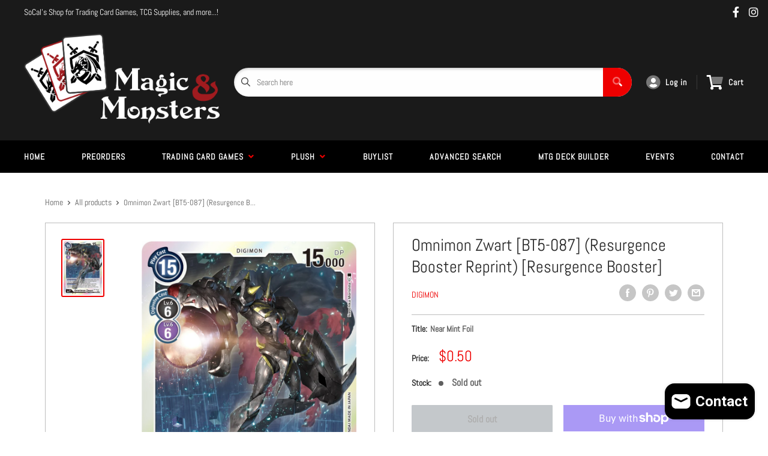

--- FILE ---
content_type: text/css
request_url: https://magicandmonsters.com/cdn/shop/t/7/assets/theme1.css?v=166697486348868358551702153825
body_size: 1760
content:
input:not(.btn,.multi-select-child__input,.item-quantity>input,.buylist-search-bar__card-input){background-color:#fefefe;border:1px solid #bdbdbd;box-shadow:inset 0 2px 4px #0003;border-radius:4px;padding:16px;transition:box-shadow .3s linear}input:focus:not(.btn,.multi-select-child__input,.item-quantity>input,.buylist-search-bar__card-input){box-shadow:inset 0 2px 8px #0000004d;transition:box-shadow .3s linear}.input--fullWidth{width:100%}.input--siteSearch{background:transparent;border-radius:0;width:100%}.form__field{display:flex;flex-direction:column;margin-bottom:24px}.form__field label{margin-bottom:8px}.errors{margin-bottom:20px;background-color:#ff1e1e50;text-align:center;padding:16px;font-size:14px;line-height:18px;border-radius:4px;border:1px solid #ff7a7a}.errors ul{display:grid;grid-template-columns:1fr;grid-gap:16px}.cardGrid{display:grid;grid-template-columns:1fr 1fr 1fr 1fr 1fr;column-gap:40px}.card{display:flex;flex-direction:column;border-radius:4px;border:1px solid;min-width:0}.card__a{display:inline}.card__link{display:flex;justify-content:center;align-items:center}.card__media{display:flex;width:100%}.card__featuredAuthors>.card__media{border-radius:4px 4px 0 0}.card__title{width:100%;padding:8px 16px;border-radius:0 0 4px 4px;border-top:1px solid;white-space:nowrap;overflow:hidden;text-overflow:ellipsis}.card__content{padding:16px;height:100%}.card__heading{font-weight:700;margin-bottom:8px}.card__info{display:flex;justify-content:space-between;padding:8px 16px;align-items:center;border-radius:0 0 4px 4px}.card__featuredAuthors{justify-content:space-between;height:100%}.card__author{display:flex;align-items:center}.card__authorPicture{margin-right:8px}.o-siteSearch{flex-grow:1;display:flex;height:48px;border-radius:100px;background-color:#fefefe;width:100%}.o-siteSearch--newsletter{max-width:500px}.siteSearch__wrap{display:flex;width:100%;margin-right:24px}.m-siteSearch__select{height:100%;border-right:1px solid #00000050;border-radius:0}.a-siteSearch__select{flex-shrink:0;height:100%;width:128px;text-align:center;padding:0 24px;text-overflow:ellipsis;border-radius:4px 0 0 4px;background:transparent;background-position:calc(100% - 16px) 50%;background-repeat:no-repeat;background-size:10px}.m-siteSearch__input{flex-grow:1;height:100%;border-radius:100px 0 0 100px}.m-siteSearch__input input{width:100%;border-radius:0;border:none;height:48px;padding-left:24px}.m-siteSearch__button{flex-shrink:0;width:-webkit-fit-content;width:-moz-fit-content;width:fit-content;border-radius:0 100px 100px 0;padding:0 24px 0 16px;cursor:pointer;color:#fff}.o-headerMenu{flex-shrink:0}.o-headerMenu ul li{padding:0 16px;display:flex;align-items:center;border-right:1px solid #ffffff24}.o-headerMenu ul li img{padding-right:8px}.o-headerMenu ul li:first-child{padding:0 16px 0 0}.o-headerMenu ul li:last-child{padding:0 0 0 16px;border-right:none}.m-headerMenu__list{display:flex;list-style:none}.a-headerMenu__item a,.a-headerMenu__item select{font-weight:700;letter-spacing:1px}.a-headerMenu__item a{text-decoration:none;display:flex;align-items:center}.a-headerMenu__item a i{font-size:24px;margin-right:8px;transition:color .3s linear}.a-headerMenu__item select{background:transparent;font-size:16px}.a-headerMenu__item button{display:none}.a-headerMenu__item:hover a i{color:var(--color-primary);transition:color .3s linear}.o-mainNav{display:flex;justify-content:space-around;position:relative;align-items:center;padding:0 24px}.mainNav--active{display:flex;flex-direction:column}.o-mainNav__underline{height:2px;background:#4efc93}.mainNav__ul{display:flex;justify-content:space-between;align-items:center;width:100%}.mainNav__item:last-child .mainNav__children{right:0}.mainNav__item .mainNav__children .mainNav__child a:hover{font-weight:400}.mainNav__a{padding:16px;text-decoration:none;letter-spacing:1px;font-weight:700;text-transform:uppercase;display:flex;position:relative;align-items:center;color:#fff;transition:color .3s linear}.mainNav__a i{color:var(--color-primary)}.mainNav__a img{padding-left:8px;height:6px}.mainNav__a:before{content:"";height:2px;background-color:#fff;position:absolute;bottom:14px;width:0px;transition:width .3s linear}.mainNav__item:hover .mainNav__a:before{content:"";height:2px;background-color:#fff;position:absolute;bottom:14px;width:calc(100% - 32px);transition:width .3s linear}.mainNav__item--blackout .mainNav__a:before{transition:width .3s linear .3s}.mainNav__item--blackout:hover .mainNav__a:before{content:"";height:2px;background-color:#fff;position:absolute;bottom:14px;width:calc(100% - 50px);transition:width .3s linear}.mainNav__a[aria-current=page]:before{content:"";height:2px;background-color:var(--color-primary);position:absolute;bottom:14px;width:calc(100% - 32px)}.mainNav__item--blackout .mainNav__a[aria-current=page]:before{content:"";height:2px;background-color:var(--color-primary);position:absolute;bottom:14px;width:calc(100% - 50px)}.mainNav__children{position:absolute;z-index:100;visibility:hidden;opacity:0;transition:visibility .3s,opacity .3s;transition-delay:.15s;background-color:#fff!important;border-top:none;min-width:200px}.mainNav__children a{transition:all .3s ease}.mainNav__ul>li:nth-last-child(2) .mainNav__children{width:-webkit-fit-content;width:-moz-fit-content;width:fit-content;right:0}.mainNav__item:hover .mainNav__a:after{width:100%}.mainNav__item:hover .mainNav__a{transition:color .15s linear;color:var(--color-primary)}.mainNav__item:hover .mainNav__children,.mainNav__item:hover .mainNav__mega{visibility:visible;opacity:1;transition:visibility .3s,opacity .3s;pointer-events:auto}.mainNav__item:hover .mainNav__a i{transform:rotate(180deg);transition:all .3s linear 50ms}.mainNav__a i{transition:all .3s linear .3s}.mainNav__mega{position:absolute;z-index:100;background:#f5f5f5;visibility:hidden;opacity:0;transition:visibility 0s,opacity .2s ease;border-top:1px solid black;width:100%;display:flex;left:0;justify-content:space-between;pointer-events:none}.megaMenu__col{width:20%;height:336px;display:flex;justify-content:center;padding:24px 40px}.megaMenu__col--intro{display:flex;flex-direction:column;justify-content:space-between}.megaCol__title{margin-bottom:16px}.megaCol__link{font-weight:700}.megaIntro__bottom{display:grid;grid-template-rows:1fr 1fr;grid-gap:16px}.megaNav{width:100%}.megaNav__ul{margin-bottom:16px}.megaNav__li{transition:all .3s linear;padding:0}.megaNav__li a{padding:6px 0;display:block}.megaNav__li:first-child a{padding-top:0}.megaNav__li:last-child a{padding-bottom:0}.megaNav__li:hover a{padding-left:8px}.megaNav__li:hover{margin-right:16px}.megaNav__li:hover i{transition:color .3s linear;color:#eb7c00}.megaFeatured{display:flex;flex-direction:column;width:100%}.megaFeatured__image{margin-bottom:16px;position:relative;display:flex;align-items:flex-end;height:100%;background-repeat:no-repeat;background-size:cover;background-position:top;border-radius:4px;overflow:hidden}.megaFeatured__caption{width:100%;background:#00000050;padding:8px 16px;color:#fff}.mburger--white{color:#fff!important;height:48px!important}.mobileMenu__wrap{margin-left:16px;display:none}.mburger{display:none}.mm-navbar__title span{color:#fff}.mobileMenu__iconMenu{display:none}.mobileMenu__iconMenu i{font-size:24px;color:#fefefe}.mobileMenu__wrap{display:none;align-items:center;justify-content:space-around}.mm-navbar_tabs:first-child div{border-right:1px solid var(--mm-color-border)}.mm-navbar_tabs div a,.mm-navbar_tabs div i{color:#fff!important}.mm-navbar_tabs div i{font-size:14px;padding-left:4px}.m-slideContents{display:flex;flex-direction:column;justify-content:center;background-size:cover;background-position:top;padding:0 40px;height:320px}.m-slideContents h3{font-size:40px;font-weight:700}.m-slideContents a{text-decoration:none}.a-slideContents__p{margin-bottom:16px}.o-aboutGrid__wrap{padding:0 40px 40px}.o-aboutGrid{background:linear-gradient(175.9deg,#003049,#004f78 100.95%);padding:80px;display:grid;grid-template-columns:1fr 1fr 1fr;column-gap:40px}.m-aboutGrid__col img{width:40px}.m-aboutGrid__col p{margin-bottom:16px}.swiper-pagination-bullet--flat{width:48px;height:4px;border-radius:0;opacity:.5}.i-header{position:relative}.i-headerTop{position:absolute;top:0;display:flex;z-index:100;width:100%;padding:16px 40px;align-items:center}.i-headerTop__left{height:100%}.i-headerTop__right{height:100%;margin-left:auto}.i-headerTop__ul{display:flex;height:100%;align-items:center}.i-headerTop__link li{padding:0 32px;text-decoration:none;letter-spacing:1px;font-weight:700;text-transform:uppercase;align-items:center}.i-headerTop__link:last-child{padding-right:none}.i-slide-inner{padding:120px 40px}.i-slide__date{margin-bottom:8px}.i-slide__wrap{display:flex;align-items:center}.i-slide__img,.i-slide__name{margin-right:16px}.i-slide__c2a{border-left:1px solid;padding-left:16px}.i-headerBottom{position:absolute;bottom:0;z-index:100;width:100%;border-left:none;border-right:none;display:flex}.i-headerBottom__link{padding:24px 32px;text-decoration:none;color:#fff;letter-spacing:1px;font-weight:700;text-transform:uppercase;align-items:center;text-align:center}.i-headerBottom__link:last-child{border-right:none}.i-headerBottom__ul{display:grid;grid-template-columns:1fr 1fr 1fr 1fr 1fr;width:100%}.latestProducts{padding:40px}.lp__cardGrid{display:grid;grid-template-columns:1fr 1fr 1fr 1fr;column-gap:40px;row-gap:40px}.lp__card{display:flex;flex-direction:column;border-radius:4px;border:1px solid;min-width:0}.lp__card__a{display:inline}.lp__card__link{display:flex;justify-content:center;align-items:center}.lp__card__media{display:flex;height:128px;padding:16px}.lp__card__title{width:100%;padding:8px 16px;border-radius:0 0 4px 4px;border-top:1px solid;white-space:nowrap;overflow:hidden;text-overflow:ellipsis}.blogFeed{padding:40px}.blogFeed * a:hover{font-weight:400}.latestArticles__isPro{height:22px;display:flex;justify-content:center;align-items:center;font-weight:700;font-size:12px;text-transform:uppercase;letter-spacing:1px;text-shadow:-1px 1px 0px rgba(0,0,0,.25)}.latestArticles__grid{display:grid;grid-template-columns:repeat(auto-fit,minmax(300px,1fr));grid-gap:24px}.featuredAuthor__grid{border:1px solid;display:grid;grid-template-columns:repeat(auto-fill,minmax(300px,1fr));border-radius:4px}.featuredAuthor__card{display:flex;justify-content:center;align-items:center;padding:32px 0;border-right:1px solid}.featuredAuthor__card:last-child{border-right:none}.featuredAuthor__anchor{display:flex}.featuredAuthor__left{display:flex;justify-content:center;margin-right:16px}.featuredAuthor__right{display:flex;flex-direction:column;justify-content:center}.featuredAuthor__name{font-weight:700}.videoCarousel{margin:0 40px 40px;padding:40px 40px 0}.videoCarousel__content{display:flex}.videoCarousel__left{margin-right:32px;width:100%;display:flex;flex-direction:column}.videoCarousel__main{margin-bottom:24px;height:100%}.videoCarousel__grid{display:grid;max-height:400px;overflow-x:hidden}.videoCarousel__item{display:flex;padding-bottom:16px;margin-bottom:16px;border-bottom:1px solid;cursor:pointer}.videoCarousel__item:last-child{border-bottom:none}.videoCarousel__thumbnail{margin-right:16px}.videoCarousel__image{width:168px}.videoCarousel__info{display:flex;flex-direction:column}#shopify-section-video-carousel{padding-bottom:1px}input.quantity-selector__value{height:38px;box-shadow:none!important}
/*# sourceMappingURL=/cdn/shop/t/7/assets/theme1.css.map?v=166697486348868358551702153825 */
